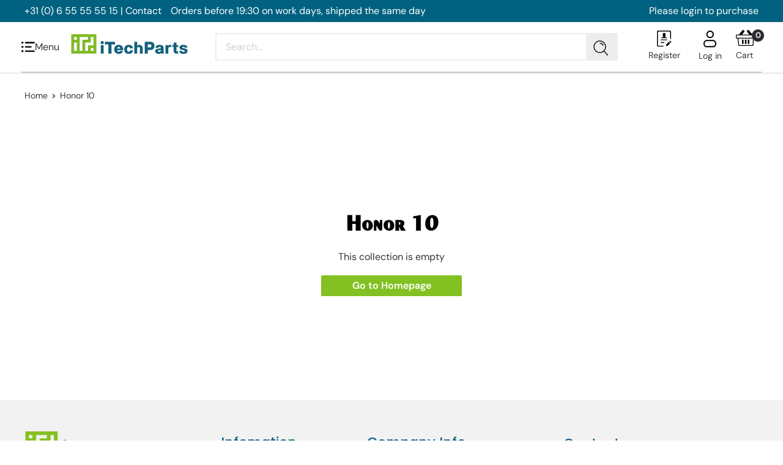

--- FILE ---
content_type: text/css
request_url: https://itechparts.nl/cdn/shop/t/24/assets/custom.css?v=73212834992528275761765558535
body_size: 2255
content:
.register-form{max-width:900px;margin:0 auto;padding-top:50px}.register-form fieldset{margin-bottom:25px}.register-form legend{background:#fff;padding:8px}.register-form fieldset:last-child{margin-bottom:0}.register-form .form__input-wrapper--checkbox{margin-bottom:0}.register-form__head{text-align:center;margin-bottom:20px}.register-form__vat{display:none;flex-flow:row wrap;align-items:center}.register-form__vat.js-active{display:flex}.register-form__vat .form__input-wrapper{flex:0 0 33.33%;margin-bottom:0;margin-right:12px}@media (max-width: 640px){.register-form__vat .form__input-wrapper{flex:1 1}}.register-form__vat-btn{background-color:#006280;color:#fff}.register-form__vat-btn svg,.register-form__submit svg{width:100%;height:auto}.register-form__vat-btn>.icon,.register-form__submit>.icon{display:none;width:18px;height:auto}.register-form__vat-btn>.icon--loader,.register-form__submit>.icon--loader{width:32px}.register-form__vat-btn.js-loading,.register-form__submit.js-loading{background-color:#d3d3d3}.register-form__vat-btn.js-loading span,.register-form__submit.js-loading span{display:none}.register-form__vat-btn.js-loading .icon--loader,.register-form__submit.js-loading .icon--loader{display:inline-block}.register-form__vat-btn.js-error,.register-form__submit.js-error{background-color:red}.register-form__vat-btn.js-error span,.register-form__submit.js-error span{display:none}.register-form__vat-btn.js-error .icon--error,.register-form__submit.js-error .icon--error{display:inline-block}.register-form__vat-btn.js-success,.register-form__submit.js-success{background-color:green}.register-form__vat-btn.js-success span,.register-form__submit.js-success span{display:none}.register-form__vat-btn.js-success .icon--success,.register-form__submit.js-success .icon--success{display:inline-block}.register-form__message{display:none;text-align:center;padding:100px 0}.register-form__vat-error{display:none;width:100%;margin-top:10px}.register-form__submit-error{display:none;text-align:center}.button--warning{color:#fff;background:red;transition:opacity .2s ease-in-out}.button--warning:hover{opacity:.8}@media (min-width: 1000px){.nav-bar .nav-bar__item.js-single-column{position:relative}.nav-bar .nav-bar__item.js-single-column .desktop-menu--wrapper{min-width:145px;width:auto;left:50%;transform:translate(-50%)}.nav-bar .nav-bar__item.js-single-column .navigation__item{flex:0 0 100%;max-width:100%;white-space:nowrap}}.register{font-family:Abel,sans-serif}.btn-register{display:inline-block;width:100%;max-width:250px;font-size:18px;color:#fff;background-color:#006280;border-radius:20px;padding:5px;text-align:center}.register-hero{display:flex;flex-flow:row wrap;position:relative}@media (max-width: 767px){.register-hero{display:block}}.register-hero:before{content:"";background-image:url(/cdn/shop/files/gTj8zIRw_4.png?v=1676044436);mix-blend-mode:multiply;background-size:cover;background-position:center center;background-repeat:no-repeat;position:absolute;top:0;left:0;bottom:0;right:0}@media (max-width: 1000px){.register-hero:before{content:"";background-size:cover;background-position:center center;background-repeat:no-repeat;position:absolute;top:0;left:0;bottom:0;right:0}}.register-hero__aside{position:relative;flex:0 0 33.85vw;max-width:33.85vw;display:flex;flex-direction:column;justify-content:center;align-items:center;padding:1.04vw;text-align:center}@media (max-width: 767px){.register-hero__aside{max-width:375px;margin:0 auto;padding:20px}}.register-hero__logo{max-width:375px;margin-bottom:1.8vw}@media (max-width: 1023px){.register-hero__logo{max-width:280px}}@media (max-width: 767px){.register-hero__logo{margin-bottom:28px}}.register-hero__fancy-text{line-height:1.2;font-size:24px;margin-bottom:2.083vw}@media (max-width: 767px){.register-hero__fancy-text{margin-bottom:16px;font-size:18px}}.register-hero__fancy-text p{margin-bottom:0}.register-hero__fancy-text strong{position:relative;font-size:32px;z-index:1}@media (max-width: 767px){.register-hero__fancy-text strong{font-size:24px}}.register-hero__fancy-text strong:after{content:"";position:absolute;border-bottom-left-radius:20px;border-top-right-radius:20px;background-color:#589d32;z-index:-1;bottom:0;left:-5px;right:-5px;height:20px}@media (max-width: 767px){.register-hero__fancy-text strong:after{height:16px}}.register-hero__btn{width:calc(100% - 20px)}.register-hero__main{background:linear-gradient(to right,#006280 40%,#84bc26);display:flex;flex-flow:row wrap;align-items:center;justify-content:space-between;color:#fff;flex:1 1;padding:20px 45px 0;height:360px}@media (max-width: 767px){.register-hero__main{display:block}}.register-hero__content{position:relative;max-width:44.28vw;flex:0 0 32.29vw;margin-left:100px}@media (max-width: 767px){.register-hero__content{max-width:375px;margin:0 auto 25px;text-align:center}}@media (min-width: 1921px){.register-hero__content{flex:0 0 605px;max-width:605px}}.register-hero__image{position:relative;max-width:21.93vw;flex:0 0 21.93vw;margin-right:2vw;align-self:flex-end}@media (max-width: 1023px){.register-hero__image{margin-right:0}}@media (max-width: 767px){.register-hero__image{max-width:375px;margin:0 auto}}@media (min-width: 1921px){.register-hero__image{flex:0 0 421px;max-width:421px}}.register-hero__title{margin-bottom:5px;font-weight:400;font-size:32px;line-height:1.2}@media (max-width: 1023px){.register-hero__title{font-size:24px}}.register-hero__description{padding-right:50px;font-weight:400;font-size:24px;line-height:1.2}@media (max-width: 1023px){.register-hero__description{font-size:18px}}@media (max-width: 767px){.register-hero__description{padding-right:0}}.register-hero__link{color:#fff;border-bottom:1px solid #fff;padding-bottom:5px;font-size:18px}@media (max-width: 767px){.register-hero__link{font-size:16px}}.register-bar{background-color:#006280;padding:10px 20px;text-align:center}.register-bar__title{color:#fff;text-transform:uppercase;font-size:32px;line-height:1.2}@media (max-width: 767px){.register-bar__title{font-size:24px}}.register-usp__body{overflow:hidden;margin-top:75px}.register-usp__footer{margin:10px 0 75px;text-align:center}@media (max-width: 767px){.register-usp__footer{margin-top:0}}.register-usp__blocks{display:flex;flex-flow:row wrap;justify-content:center;margin:0 -25px}.register-usp__block{flex:1 1;padding:0 25px;margin-bottom:25px;text-align:center}@media (max-width: 1024px){.register-usp__block{flex:0 0 50%;max-width:50%}}@media (max-width: 767px){.register-usp__block{flex:0 0 100%;max-width:100%}}.register-usp__block-image{margin-bottom:30px}.register-usp__block-title{margin-bottom:17px;font-size:18px;line-height:1.5;color:#2c2e35}.register-usp__block-text{font-size:16px;line-height:1.5;color:#85878b}.register-testimonials__body{overflow:hidden;margin-top:75px}.register-testimonials__blocks{display:flex;flex-flow:row wrap;margin:0 -26px}@media (max-width: 1440px){.register-testimonials__blocks{margin:0 -15px}}@media (max-width: 767px){.register-testimonials__blocks{display:block;margin:0}}.register-testimonials__block{flex:0 0 33.33%;max-width:33.33%;display:flex;padding:0 31px 6px;text-align:center}@media (max-width: 1440px){.register-testimonials__block{padding:0 20px 6px}}@media (max-width: 767px){.register-testimonials__block{max-width:375px;margin:0 auto 25px;padding:0 6px 6px}}.register-testimonials__icon{display:inline-block;width:56px;height:43px;margin-bottom:20px}.register-testimonials__block-inner{width:100%;display:flex;flex-direction:column;align-items:center;background-color:#fff;padding:30px 20px;border-top-left-radius:90px;border-bottom-right-radius:90px;box-shadow:6px 6px #006280}.register-testimonials__block-quote{margin:0 0 30px;font-size:18px;line-height:1.2}.register-testimonials__block-meta{margin-top:auto}.register-testimonials__block-company{color:#58bd4c}.register-testimonials__block-company,.register-testimonials__block-name{margin-bottom:0;font-size:24px;line-height:1.2}.register-testimonials__block-location{font-size:20px;line-height:1.2}.register-testimonials__footer{margin:45px 0;text-align:center}@media (max-width: 767px){.register-testimonials__footer{margin:0 0 45px}}.register-footer__entry{max-width:750px;margin:0 auto 32px;font-size:24px;line-height:1.2;text-align:center}.register-footer__socials{display:flex;flex-flow:row wrap;justify-content:center;list-style:none;margin-bottom:45px}.register-footer__socials li{width:48px;margin-right:28px;color:#58bd4b}@media (max-width: 480px){.register-footer__socials li{width:32px}}.register-footer__socials li:last-child{margin-right:0}.register-footer__socials a{display:block;width:100%}.register-footer__logo{max-width:768px;margin:0 auto 45px}@media (max-width: 1440px){.register-footer__logo{width:70%}}.register-popup{position:fixed;top:0;left:0;right:0;bottom:0;z-index:9999;opacity:0;visibility:hidden;pointer-events:none}.register-popup.js-active{opacity:1;visibility:visible;pointer-events:auto}.register-popup__overlay{position:absolute;top:0;bottom:0;left:0;right:0;background-color:#000000b3}.register-popup__inner{position:absolute;top:50%;left:50%;max-width:1024px;width:80%;transform:translate(-50%,-50%);background-color:#fff;z-index:1}@media (max-width: 1023px){.register-popup__inner{width:90%}}@media (max-width: 767px){.register-popup__inner{top:10px;bottom:10px;transform:translate(-50%);width:90%;overflow:auto}}.register-popup__body{display:flex;flex-flow:row wrap;padding:40px 80px}@media (max-width: 1023px){.register-popup__body{padding-left:40px;padding-right:40px}}@media (max-width: 767px){.register-popup__body{padding-left:20px;padding-right:20px}}@media (max-width: 640px){.register-popup__body{display:block}}.register-popup__close{position:absolute;top:10px;right:10px;color:#58bd4b}.register-popup__main{flex:1 1;padding-right:40px}@media (max-width: 1023px){.register-popup__main{flex:0 0 calc(50% + 40px);max-width:calc(50% + 40px)}}@media (max-width: 640px){.register-popup__main{max-width:100%;padding-right:0}}.register-popup__aside{flex:0 0 300px;max-width:300px}@media (max-width: 1023px){.register-popup__aside{flex:0 0 calc(50% - 40px);max-width:calc(50% - 40px)}}@media (max-width: 640px){.register-popup__aside{max-width:100%}}.register-popup__title{color:#58bd4b}.register-popup__checkboxes{color:#000;font-weight:700}.register-popup__checkboxes .form__input-wrapper{display:flex;align-items:flex-start}.register-popup__checkboxes .checkbox-wrapper{margin:5px 0 0}.register-popup__entry{margin-bottom:30px}.register-popup__entry:last-child{margin-bottom:0}.register-popup__footer{text-align:right;padding:20px;border-top:1px solid rgba(0,0,0,.1)}@media (max-width: 640px){.register-popup__footer{text-align:center;border-top:0;padding-left:0;padding-right:0}}.register-popup__contacts i{color:#58bd4b}.account .layout{margin-bottom:0}.account .register-form{padding-top:0}ul.register-footer__socials li{width:30px}.register-hero__logo,.product-item__product-form-wrapper button[disabled]{width:100%}.product-item--list .product-item__info{margin-left:20px}@media (min-width: 640px){.product-item--list .product-item__action-list{min-width:240px}.product-item--list .product-item__product-form-wrapper{justify-content:flex-end}.product-item--list .product-item__product-form-wrapper button,.product-item--list .product-item__product-form-wrapper button[disabled]{max-width:180px;width:100%;height:42px}}.product-item__image-wrapper .quality-tag--container{height:50%;right:-35px;display:none}#gf-products{padding-top:20px!important}.gf-actions{margin-bottom:0!important}.gf-block-title h3{color:#333!important}#gf-tree .checked .gf-Checkbox,#gfTopTree .checked .gf-Checkbox{background-color:rgba(var(--primary-button-background-rgb),.8);border-color:rgba(var(--primary-button-background-rgb),.8)}.gf-filter-selection{align-items:center}.collection__toolbar-item--layout{margin-right:20px}.product-info-tags p{margin-bottom:0}.product-info-tags p .comma:last-of-type{display:none}#BIS_trigger:not(.bis-button.BIS_trigger){display:none}.card__section.card__section--list{padding:0}#aod_smart_cart_saver table{margin:5px auto 0;text-align:left}#aod_smart_cart_saver[url] table{text-align:center}#aod_smart_cart_saver table .aod_btn{margin:0!important}#aod_smart_cart_saver .p-2{padding:0!important}#aod_smart_cart_saver .aodsubtotalText{font-weight:700;font-size:22px}#aod_smart_cart_saver .aodTotels2,#aod_smart_cart_saver .aod_back_btn,#aod_smart_cart_saver .aod_edit_btn,#aod_smart_cart_saver .aod_edit_btn+b{display:none}.AOD_Main_Container_Root .row{margin:0!important}.AOD_Main_Container_Root .row .aod_add_new_prd_btn{margin-right:15px}.AOD_Main_Container_Root .flex-row-reverse{flex-direction:row!important}#aod_smart_cart_saver:not(#aod_smart_cart_saver[url]) tbody tr{border-top:1px solid #d7d7d7}#aod_smart_cart_saver:not(#aod_smart_cart_saver[url]) tbody td:first-child{color:#4cb749}#aod_smart_cart_saver:not(#aod_smart_cart_saver[url]) td:last-child,#aod_smart_cart_saver:not(#aod_smart_cart_saver[url]) th:last-child{text-align:right}#aod_smart_cart_saver:not(#aod_smart_cart_saver[url]) td:not(td:last-child),#aod_smart_cart_saver:not(#aod_smart_cart_saver[url]) th:not(th:last-child){padding-right:90px}#aod_smart_cart_saver:not(#aod_smart_cart_saver[url]) td:last-child button{font-weight:400;background-color:#d7d7d7;color:#fff;padding:5px 15px;margin:5px 0 5px 20px!important}#aod_smart_cart_saver:not(#aod_smart_cart_saver[url]) td:last-child button:first-child{background-color:#4cb749}.gf-option-block.gf-option-block--productGroup:not(#gfTopTree .gf-option-block--productGroup){display:none}.gf-filter-contents.gf-filter-contents--top{margin-top:-76px}.gf-filter-contents.gf-filter-contents--top .gf-block-title{display:none}.gf-filter-contents.gf-filter-contents--top .gf-option-block ul.gf-option-box{display:flex;align-items:center;flex-wrap:wrap;justify-content:center}.gf-filter-contents.gf-filter-contents--top .gf-option-box li{margin-right:15px}.gf-filter-contents.gf-filter-contents--top .gf-option-box li .gf-label{white-space:nowrap}@media (max-width: 1279px){.gf-filter-contents.gf-filter-contents--top{margin-top:-106px}}@media (max-width: 768px){.gf-filter-contents.gf-filter-contents--top{margin-top:0}}@media (min-width: 768px){.collection__title{max-width:185px}}@media (min-width: 1250px){.collection__title{max-width:235px}}@media (max-width: 1024px) and (min-width: 768px){.collection__title{font-size:20px}}.img-slogan-slider{max-width:100%;height:auto;border-style:none;vertical-align:top;float:right}.register-form .terms-input,.register-form .marketing-input{margin-bottom:12px;padding-bottom:6px}
/*# sourceMappingURL=/cdn/shop/t/24/assets/custom.css.map?v=73212834992528275761765558535 */


--- FILE ---
content_type: text/css
request_url: https://itechparts.nl/cdn/shop/t/24/assets/mandasa.css?v=160427497661699584101765558535
body_size: 2908
content:
@font-face{font-family:Poppins-bold;src:url(/cdn/shop/files/Poppins-Bold.ttf?v=1737692969)}.custom__hidden{display:none}@font-face{font-family:Poppins-medium;src:url(/cdn/shop/files/Poppins-Medium.ttf?v=1737692969)}@font-face{font-family:Poppins-light;src:url(/cdn/shop/files/Poppins-Light.ttf?v=1737692970)}@font-face{font-family:EXOTC;src:url(/cdn/shop/files/EXOTC350_BD_BT_BOLD.TTF?v=1737693555)}form.search-bar{margin:auto}.slideshow_heading{margin-bottom:0;font-weight:700;font-family:EXOTC;line-height:50px}.section__title,.section-title,.heading{font-family:EXOTC;text-transform:capitalize;font-size:36px;color:#000}.border_header{border-bottom:2px solid #ccc;padding-bottom:10px}.custom_menu-burger{display:flex;align-items:center;justify-content:space-between}.custom_burger{padding-right:15px;cursor:pointer;transition:all .2s;display:flex;justify-content:center;align-items:center;gap:10px}.burger_icon{transition:all .2s}.burger_icon:hover{transform:rotateY(180deg)}ul.hamburger_menu{position:relative;background:#cfd0d0e8;display:flex;flex-direction:column;width:100%;box-shadow:0 0 4px #959595;height:100%;overflow-y:auto}.hamburger_menu::-webkit-scrollbar{width:3px}.burger_menu{position:fixed;top:0;right:-100%;width:400px;height:100%;box-shadow:-2px 0 5px #0003;transition:right .3s ease;z-index:1000;transition:all .5s}.burger_menu.open{left:0;display:block}.hidden{display:none}.close_button{position:absolute;top:10px;right:10px;background:none;border:none;font-size:20px;cursor:pointer;z-index:1}.burger-menu_position .navigation__container,.burger-menu_position .navigation__row,.burger-menu_position .navigation__item,.burger-menu_position .navigation__item a{background:#cccccc9c}.desktop_menu{width:100%}.hamburger_menu .nav-bar__link{justify-content:flex-end}.hamburger_menu .nav-bar__link .icon--arrow-bottom{margin-right:10px}.hamburger_menu .nav-bar__item{margin-left:25px}.burger-menu_position{display:none;top:4%;left:0;background:#fff;border:1px solid #ccc;width:300px;box-shadow:0 4px 6px #0000001a;z-index:10;max-height:400px;overflow-y:auto}.img-slogan-slider{position:relative}.slideshow_content{position:absolute;z-index:1}.slideshow_content p{color:#006280;font-family:Poppins-light;font-size:20px;margin:12px 0 37px}.slideshow_button{background:#84bc26;color:#fff;padding:10px 25px;position:relative;z-index:2}.slideshow_button:before{content:"";position:absolute;background:#126080;left:0;width:100%;height:0%;transition:all .5s;top:0;z-index:1}.slideshow_button:hover:before{height:100%}.slideshow_button span{position:relative;z-index:2}.middle_center{left:50%;transform:translate(-50%,-50%);top:50%}.middle_left{top:50%;transform:translateY(-50%);left:5%}.middle_right{top:50%;transform:translateY(-50%);right:5%}.top_left{top:10%;left:5%}.top_center{top:10%;left:50%;transform:translate(-50%)}.top_right{top:10%;right:5%}.bottom_left{bottom:10%;left:5%}.bottom_center{bottom:10%;left:50%;transform:translate(-50%)}.bottom_right{bottom:10%;right:5%}.search-bar__submit svg{margin-top:10px}.head_icons-text{display:flex;flex-direction:column;justify-content:center;align-items:center}.icon_text{font-size:14px;font-weight:100}.cart_icon{display:flex!important;flex-direction:column;justify-content:center;align-items:center}input.search-bar__input::placeholder{color:#cfcccc}.slick-dots{bottom:5px!important}.slick-dots li button:before{color:#006280!important;font-size:14px!important}.custom_collection img{width:100%}.custom_coll-item{width:25%;padding:0 5px;position:relative}.custom_title{text-align:left;color:#fff}.custom_icon-title{position:absolute;bottom:15px;display:flex;flex-direction:column;left:4px;width:97%;padding:20px;background:linear-gradient(to top,#000c,#0000);color:#fff;text-align:left}.title_head{font-size:30px;font-weight:700;font-family:EXOTC;line-height:30px}.custom_right{margin-left:8px}.custom_image-btn img{height:300px;object-fit:cover}.section-title{margin-bottom:20px;text-align:left;font-weight:700;color:#000}.tabs{display:flex;justify-content:center;gap:0px;margin-bottom:40px}.tab{padding:10px 20px;border:1px solid #ddd;cursor:pointer;width:100%;background:#f7f7f7;font-weight:700;font-size:20px;position:relative}.tab.active{background-color:#11627f;color:#fff;position:relative}svg.custom_icon{position:absolute;bottom:-17px;left:50%;transform:translate(-50%);display:none}button.tab.active .custom_icon{display:inline-block}.tab-content{display:flex;justify-content:center;flex-wrap:wrap;gap:20px}.tab-panel{display:none;width:100%}.tab-panel.active{display:flex}.add-to-cart{background-color:#83c122;color:#fff;border:none;padding:6px;cursor:pointer;width:85%;font-family:Poppins-light;position:relative;z-index:1}.add-to-cart:after{content:"";background:#126080;position:absolute;width:100%;height:100%;left:0;top:0;right:0;bottom:0;transition:all .5s;transform:scale3d(0,0,0);z-index:-1}.add-to-cart:hover:after{transform:scaleZ(1)}.product-grid{display:grid;grid-auto-flow:column;grid-template-rows:1fr;gap:10px;overflow-x:auto;width:100%}.product-grid.columns-2{grid-template-columns:repeat(2,1fr)}.product-grid.columns-3{grid-template-columns:repeat(3,1fr)}.product-grid.columns-4{grid-template-columns:repeat(4,1fr)}.product-grid.columns-5{grid-template-columns:repeat(5,1fr)}.product-item{min-width:200px;padding:2px}.title_product-custom{margin-top:15px;padding:0 20px;font-family:Poppins-light}.custom_image-btn{background:#f7f7f7;padding:20px;text-align:center}.custom_image-text img{width:100%}.custom_text-content{display:flex;background:#f7f7f7;min-height:500px;margin:0 0 0 auto;align-items:center;justify-content:center;width:60%;border:2px solid #ededed}.custom_img-text{position:relative}.custom_image-text{position:absolute;left:0;width:47%!important}.premium_icon img{width:45px;height:45px;margin:0}.premium_icon-text{display:flex;align-items:center;gap:15px}.icon_custom-image{display:flex;align-items:center;justify-content:space-between;margin:2rem 0}.custom_text-icon{font-weight:700;color:#000}.name_list-text{color:#fff;font-size:28px;text-align:center;font-family:Poppins-bold}.name_list-content{background:#11627f}.quick-links__link-custom{padding:12px 20px}.look_content{display:flex;align-items:center;justify-content:space-between;gap:18px}.product-details{display:flex;flex-direction:column;justify-content:center;align-items:center;max-width:330px}.lookbook-dot:hover{transform:scale(1.2);transition:transform .2s}img#product-image{width:300px;height:300px;object-fit:cover}h3#product-title{text-align:left;line-height:24px;margin-top:20px}.image_look{text-align:center;background:#f7f7f7;padding:30px;display:flex;flex-direction:column}.add-to-cart-btn{background:#83c122;color:#fff;padding:5px 30px;margin-top:20px;position:relative;z-index:1}.product-form__add-button{position:relative;z-index:1;width:100%}.add-to-cart-btn:after,.product-form__add-button:after{content:"";background:#126080;position:absolute;width:100%;height:100%;left:0;top:0;right:0;bottom:0;transition:all .5s;transform:scale3d(0,0,0);z-index:-1}.add-to-cart-btn:hover:after,.product-form__add-button:hover:after{transform:scaleZ(1)}.look_heading{font-size:36px;margin-bottom:26px;font-family:EXOTC;text-transform:capitalize;color:#000}.pro_title{margin-top:10px}.text-with-icons{display:grid;grid-template-columns:1fr 1fr;padding:30px 40px!important;column-gap:12px;row-gap:12px;margin:30px 0}.review-card h3{font-family:Poppins-medium;color:#000;font-size:20px;margin-bottom:4px}.review-card .stars{margin-bottom:10px}.text-with-icons__item{box-shadow:0 0 3px #ddd;padding:20px;margin:0;gap:15px}.footer__collapsible-content a{text-decoration:none!important;color:#000!important}.custom_text-content p{font-family:Poppins-light}.custom_text-content .heading{font-size:33px;color:#000}.custom_text-content .image-with-text__text-aligner{padding:0 45px;max-width:90%}.footer__title{font-family:Poppins-medium;font-weight:400}.title_foot-1{visibility:hidden;margin-bottom:0;line-height:20px}.contact_heading{color:#11627f;font-size:22px;font-family:Poppins-medium}.contact_num{display:flex;align-items:center;gap:20px;margin-bottom:12px}.contact_number{padding-bottom:5px}.icon_call img{padding-top:4px}.desktop_image{display:block;margin:auto;width:-webkit-fill-available}.mobile_image{display:none!important}.custom_section{padding:30px 0}.icon_button{background:#83c122;color:#fff;position:relative;overflow:hidden;z-index:1}.icon_button:after{content:"";position:absolute;background:#11627f;width:100%;height:100%;left:0;top:0;z-index:-1;transform:scaleY(1) translateY(100%);transition:all .5s}.icon_button:hover:after{transform:scaleY(1) translateY(0)}.burger-menu_position::-webkit-scrollbar-track{background:#d1cbcbd6}.burger-menu_position::-webkit-scrollbar-thumb{background-color:#a9a9a9;border-radius:10px}.burger-menu_position::-webkit-scrollbar{width:2px}.hidden-lap-and-up{display:block!important}.header__mobile-nav-toggle .icon-state__primary{display:none!important}.mobile-menu__inner{background:#fff;max-width:45vw}ul.mobile-tabs{display:flex;list-style:none}.mobile-tabs li{width:50%;border:1px solid #e2e2e2;border-width:1px 1px 1px 0}.mobile-tabs a{display:block;padding:20px 10px;text-align:center;font-size:15px;text-transform:uppercase;font-weight:700}.mobile-tabs button{display:block;padding:20px 10px;text-align:center;font-size:15px;text-transform:uppercase;font-weight:700;width:100%}.mobile-menu__nav-link{display:flex;justify-content:space-between;padding-right:40px;padding-left:20px;border-bottom:1px solid #e2e2e2;font-weight:700}.account-tab a{display:block;padding:10px 20px;background:#f7f7f7;border-bottom:1px solid #e2e2e2;font-weight:700;font-size:15px}.mobile-tab:not(.active){display:none}.mobile-menu__nav,.mobile-tabs{background:#f7f7f7}.mobile-menu{padding-top:72px;top:-40px}.icon-state .icon-state__secondary{left:-25px}.mobile-tabs .active{border-bottom:none}.mobile-tabs .active a{color:#2b9340}.header_custom{position:relative;padding:0 35px;width:100%}.header__mobile-nav{position:absolute;left:35px;top:40px}.mobile-menu[aria-hidden=false]{left:-37px}.additional-text-with-icons .text-with-icons__title{color:#11627f;text-transform:capitalize}a.title_coll{position:relative}a.title_coll:after{content:"";position:absolute;border-bottom:2px solid #000;width:50%;left:0;bottom:0;transform:scale(0);transition:all .5s}a.title_coll:hover:after{transform:scale(1)}.section__action-link{transform:translate(0)}.section__action-link:after{content:"";position:absolute;width:70%;left:0;border-bottom:2px solid #000;bottom:0;transform:scaleX(0);transition:all .5s}.section__action-link:hover:after{transform:scaleY(1)}.footer__aside .custom_copy{display:none!important}@media (max-width: 1320px){.shop-by-product .grid-item{width:auto!important}img#product-image{height:200px}}@media (max-width: 1024px){.custom_img-text{flex-direction:column}.custom_image-text{position:unset;width:100%!important}.custom_text-content{width:100%;padding-left:0!important}.name_list-text{font-size:20px}.look_content{gap:30px}img#product-image{width:200px;height:200px}.look_heading{font-size:26px;margin-bottom:8px}h3#product-title{margin-top:8px;font-size:14px}.shop-by-product .grid{justify-content:space-between!important}.shop-by-product .grid-item{width:auto!important}.product-item__title{font-size:14px}.text-with-icons{margin:30px 0;padding:0 4px!important}}@media (max-width: 1000px){.header__mobile-nav-toggle .icon-state__primary{display:block!important}.mobile-menu__inner{max-width:100vw}.mobile-menu{padding-top:132px;top:0}.header__mobile-nav{position:unset}.mobile-menu[aria-hidden=false],.icon-state .icon-state__secondary{left:0}}@media (max-width: 962px){.collection-list-custom{display:flex;overflow-x:scroll;scroll-snap-type:x mandatory;margin-left:15px}.custom_coll-item{flex:0 0 80%;scroll-snap-align:start;margin-right:0}.look_content{gap:12px;flex-wrap:wrap}.product-list--scrollable .product-item{border:none!important}.customer-reviews-section .review-card{width:370px!important}.text-with-icons{grid-template-columns:1fr}.text-with-icons__content p{font-size:16px!important}.additional-text-with-icons .text-with-icons__title{font-size:18px}.header_custom{padding:0!important}}@media (max-width: 768px){.footer__aside .custom_copy{display:block!important}.custom_burger{display:none}.desktop_image{display:none!important}.mobile_image{display:block!important}.head_custom .header__action-item-link{display:none}.custom_header{display:block}.section__title,.section-title,.heading,.shop-product_heading,h3.heading_coll{font-size:26px!important}.image_look{width:100%}img#product-image{width:100%;height:100%}.slideshow_heading{font-size:25px!important}.slideshow_content{position:unset;transform:translate(0)!important;padding:10px 25px}.slideshow_content p{color:#000}.custom_image-btn img{height:200px}.product-item{padding:0}.tab{padding:5px 15px;font-size:16px}.title_product-custom{font-size:13px;padding:0 4px;line-height:20px}.custom_text-content .heading{font-size:26px}.custom_text-content p{font-size:14px;margin-bottom:5px}.custom_text-content .button,.name_list-text{font-size:14px}.custom_text-content .image-with-text__text-aligner{padding:15px;max-width:100%}.product-details{max-width:100%}.shop-by-product .grid-item{flex-direction:column;width:100%!important;margin-right:0!important}.product-item__action-list{margin-top:0}.customer-reviews-section .review-card{width:95%!important}.register-hero2 .slick-dots{display:none!important}.add-to-cart{font-size:14px;padding:5px}.button.product-form__add-button.button.button--primary{padding:4px!important}.footer_image{margin-bottom:20px}}@media (max-width: 641px){.splide__slide{width:42%!important}.title_foot-1{visibility:visible;line-height:normal}.footer{padding:35px 0 30px}.contact_heading{color:#000;font-size:19px;margin-top:15px}.footer__block-item .footer__title{font-size:19px!important}.product_look{width:100%}}@media (max-width: 575px){.custom_text-icon{font-size:12px}.premium_icon img{height:36px;width:36px}}@media (max-width: 370px){.custom_header{display:none}}.mobile-menu_ctm .mobile-menu__nav-link{display:flex;justify-content:space-between;padding:5px 1.5rem 4px;border-bottom:1px solid rgb(209,213,219,1);font-weight:500;font-size:.875rem}.mobile-menu_ctm .mobile-menu__nav,.mobile-menu_ctm .mobile-tabs{background:#fff}.mobile-menu_ctm .mobile-menu__panel.is-nested{background:#fff;margin-left:0}.mobile-menu__section_button{border-bottom:0px!important}.mobile-menu_ctm ul.mobile-tabs{display:flex;list-style:none;width:100%;border-bottom:1px solid #e2e2e2}.mobile-menu_ctm ul.mobile-tabs li{border:none;width:100%}.mobile-menu_ctm ul.mobile-tabs li:last-child{border-left:1px solid #e2e2e2}@media (min-width: 990px){.mobile-menu_ctm .mobile-menu__inner__ctm{max-width:300px;height:100%;background:#fff}.mobile-menu_ctm .mobile-menu__inner{max-width:100%;overflow:hidden;background:transparent}.mobile-menu_ctm.mobile-menu[aria-hidden=false] .mobile-menu__panel.mobile-menu__panel_childs.is-open .mobile-menu__section.is-sticky,.mobile-menu__panel_childs-metaobject .custom_hidden{display:none}.mobile-menu_ctm .mobile-menu__panel.is-nested{z-index:9}.mobile-menu_ctm.mobile-menu[aria-hidden=false] .mobile-menu__panel.mobile-menu__panel_childs-metaobject.is-open{transform:translate(300%);border-left:1px solid #ddd;border-right:1px solid #ddd}.mobile-menu_ctm.mobile-menu[aria-hidden=false] .mobile-menu__panel.is-open{transform:translate(100%);max-width:300px;width:100%;right:0;border-left:1px solid #ddd;border-right:1px solid #ddd}.mobile-menu_ctm.mobile-menu[aria-hidden=false] .mobile-menu__panel_childs.is-open{transform:translate(200%);width:100%;right:0;border-left:1px solid #ddd;border-right:1px solid #ddd;max-width:300px}.mobile-menu_ctm.mobile-menu[aria-hidden=false] .mobile-menu__panel.mobile-menu__panel_childs .mobile-menu__section,.mobile-menu_ctm.mobile-menu[aria-hidden=false] .mobile-menu__panel.mobile-menu__panel_childs-metaobject .mobile-menu__section{padding:50px 0}}.mobile-menu__section.mobile-menu__section_metaobject{position:absolute;right:0;width:100%}.mobile-menu.mobile-menu_ctm{max-width:1250px;overflow:hidden}.product-item__price-list .custom-product_sku_show{margin-top:10px}
/*# sourceMappingURL=/cdn/shop/t/24/assets/mandasa.css.map?v=160427497661699584101765558535 */


--- FILE ---
content_type: text/javascript
request_url: https://itechparts.nl/cdn/shop/t/24/assets/custom.js?v=53380786474909955601765558535
body_size: 2514
content:
setTimeout(()=>{cambiadorVat();function cambiadorVat(){const vatChanger=document.querySelector("#vat-changer");if(!vatChanger)return;vatChanger.style.backgroundColor="#006280";const lineTableCart=document.querySelectorAll(".line-item--stack");vatChanger.addEventListener("click",()=>{addVatCollection(),addVatCart()});function addVatCollection(){const prices=document.querySelectorAll(".price");vatChanger.textContent==="VAT EXCLUDED"?(vatChanger.textContent="VAT INCLUDED",prices.forEach(precioOriginal=>{const numberWithVat=Number(precioOriginal.textContent.replace("\u20AC","").replace(",","."))*1.21;precioOriginal.innerHTML=`\u20AC${numberWithVat.toFixed(2).replace(".",",")}`})):(vatChanger.textContent="VAT EXCLUDED",prices.forEach(precioOriginal=>{const numberWithVat=Number(precioOriginal.textContent.replace("\u20AC","").replace(",","."))/1.21;precioOriginal.innerHTML=`\u20AC${numberWithVat.toFixed(2).replace(".",",")}`}))}function addVatCart(){vatChanger.textContent==="VAT INCLUDED"?lineTableCart.forEach(productCart=>{const numberWithVatCart=Number(productCart.children[2].firstElementChild.textContent.replace("\u20AC","").replace(",","."))*1.21,divInsertPrice=productCart.children[2].firstElementChild;divInsertPrice.innerHTML=`\u20AC${numberWithVatCart.toFixed(2)}`}):lineTableCart.forEach(productCart=>{const numberWithVatCart=Number(productCart.children[2].firstElementChild.textContent.replace("\u20AC","").replace(",","."))/1.21,divInsertPrice=productCart.children[2].firstElementChild;divInsertPrice.innerHTML=`\u20AC${numberWithVatCart.toFixed(2)}`})}}},"3000");let apiEndpoint="https://itech-parts-pt5ih.ondigitalocean.app";function handleCustomerAdditionalTaxSubmit(e){e.preventDefault(),e.stopPropagation();let line_items=[],cartData={};const{customer}=JSON.parse(document.querySelector("[data-customer-json]").innerHTML);fetch("/cart.js").then(function(res){return res.json()}).then(function({items}){for(var i=0;i<items.length;i++){const{variant_id,quantity,final_price,properties}=items[i];let propertiesArray=[];if(properties!=null)for(const[key,value]of Object.entries(properties))propertiesArray.push({key:value});line_items.push({variant_id,quantity,price_single:final_price,properties:propertiesArray})}cartData.line_items=line_items,cartData.customer=customer,fetch(apiEndpoint+"/api/addTax",{method:"POST",credentials:"same-origin",body:JSON.stringify(cartData),headers:{"Content-Type":"application/json"}}).then(function(response){return response.json()}).then(function(res){location.href=res.url+"?locale="+Shopify.locale}).catch(function(error){console.log("catch error",error)})})}document.querySelectorAll(".js-req-checkout").forEach(function(checkoutButton){checkoutButton.addEventListener("click",function(event){event.preventDefault(),event.stopPropagation(),handleCustomerAdditionalTaxSubmit(event)})});function setPriceVatVisibility(value){const date=new Date(new Date().getTime()+864e5);value?(document.querySelector("body").setAttribute("data-prices-with-vat",value),cookies.setCookie("vat_price_visibility",value,{expires:date})):cookies.getCookie("vat_price_visibility")?(document.querySelector("body").setAttribute("data-prices-with-vat",cookies.getCookie("vat_price_visibility")),document.querySelector("#vat-prices-selected").value=cookies.getCookie("vat_price_visibility")):(cookies.setCookie("vat_price_visibility",document.querySelector("#vat-prices-selected").value,{expires:date}),document.querySelector("body").setAttribute("data-prices-with-vat",document.querySelector("#vat-prices-selected").value))}document.querySelector("#vat-prices-selected")&&(document.querySelector("#vat-prices-selected").addEventListener("change",function(e){setPriceVatVisibility(e.target.value)}),setPriceVatVisibility());var registerForm=document.querySelector(".js-register-form");if(registerForm){let validateVat2=function(vatNumber){return fetch(`${apiEndpoint}/api/validateVat`,{method:"POST",credentials:"same-origin",body:JSON.stringify({vat:vatNumber}),headers:{"Content-Type":"application/json"}}).then(response=>response.ok?response.json():Promise.reject(Error("error"))).catch(error=>Promise.reject(Error(error.message)))},initCheckboxValidation2=function(group){var checkboxes=group.querySelectorAll("input[type=checkbox]"),checkboxLength=checkboxes.length,firstCheckbox=checkboxLength>0?checkboxes[0]:null;if(firstCheckbox){for(let i=0;i<checkboxLength;i++)checkboxes[i].addEventListener("change",function(){var errorMessage2=isChecked2(checkboxLength,checkboxes)?"":"At least one checkbox must be selected.";firstCheckbox.setCustomValidity(errorMessage2)});isChecked2(checkboxLength,checkboxes);var errorMessage=isChecked2(checkboxLength,checkboxes)?"":"At least one checkbox must be selected.";firstCheckbox.setCustomValidity(errorMessage)}},isChecked2=function(checkboxLength,checkboxes){for(let i=0;i<checkboxLength;i++)if(checkboxes[i].checked)return!0;return!1};var validateVat=validateVat2,initCheckboxValidation=initCheckboxValidation2,isChecked=isChecked2,formContainer=registerForm.querySelector(".register-form__inner"),formSubmitBtn=registerForm.querySelector(".register-form__submit"),languageInput=registerForm.querySelector('[name="custom[language]"]');if(languageInput){let handleWeglotLang2=function(){if(typeof window.Weglot<"u"){const langCode=window.Weglot.getCurrentLang()||"en";console.log(window.Weglot.getCurrentLang()),languageInput.value=langCode}else setTimeout(handleWeglotLang2,250)};var handleWeglotLang=handleWeglotLang2;handleWeglotLang2()}registerForm.querySelectorAll('select[name="address[country]"]').forEach(element=>{var id=element.id,province=registerForm.querySelector('select[name="address[province]"]'),provinceID=province.id,provinceHolderID=province.closest(".form__input-wrapper").id;return new Shopify.CountryProvinceSelector(id,provinceID,{hideElement:provinceHolderID})});var vatCheckbox=registerForm.querySelector("#show-vat"),vatField=registerForm.querySelector("#register-vat"),vatFieldContainer=registerForm.querySelector("#vat-field-container"),validateVatBtn=registerForm.querySelector(".js-validate-vat"),vatErrorMessage=registerForm.querySelector(".register-form__vat-error");vatCheckbox.addEventListener("change",function(){this.checked?vatFieldContainer.classList.add("js-active"):vatFieldContainer.classList.remove("js-active")}),vatField.addEventListener("change",function(event){validateVatBtn.disabled=!1,validateVatBtn.classList.remove("js-success"),validateVatBtn.classList.remove("js-error")}),validateVatBtn&&validateVatBtn.addEventListener("click",function(){validateVatBtn.classList.add("js-loading"),validateVatBtn.disabled=!0,validateVat2(vatField.value).then(function(res){console.log(res),validateVatBtn.classList.remove("js-loading"),!res.isValid||!res.isValidFormat?validateVatBtn.classList.add("js-error"):res.isValid&&validateVatBtn.classList.add("js-success")}).catch(function(error){console.log("catch error",error)})});var checkboxGroups=registerForm.querySelectorAll(".js-checkbox-group.js-required");checkboxGroups.forEach(function(group){initCheckboxValidation2(group)}),registerForm.addEventListener("submit",function(event){if(event.preventDefault(),languageInput&&handleWeglotLang(),!vatCheckbox.checked){submitRequest();return}validateVat2(vatField.value).then(function(res){if(!res.isValid||!res.isValidFormat){validateVatBtn.classList.add("js-error"),vatErrorMessage.style.display="block",vatCheckbox.scrollIntoView({behavior:"smooth",block:"center"});return}submitRequest()}).catch(function(error){console.log("catch error",error)});function submitRequest(){var formData=new FormData(event.target);let formController="registerForm";event.target.classList.contains("js-register-form--update")&&(formController="updateForm"),fetch(`${apiEndpoint}/api/${formController}`,{method:"POST",credentials:"same-origin",body:formData,headers:{ContentType:"multipart/form-data"}}).then(response=>response.ok?response.json():response.text().then(response2=>{throw new Error(response2)})).then(data=>{if(registerForm.getAttribute("data-redirect")&&registerForm.getAttribute("data-redirect")!==""){const redirectURL=registerForm.getAttribute("data-redirect");window.open(redirectURL,"_self")}else if(formController=="registerForm"){var successMessage=registerForm.querySelector(".register-form__message--success");formContainer.style.display="none",successMessage.style.display="block",successMessage.scrollIntoView({behavior:"instant",block:"center"})}else formSubmitBtn.classList.remove("js-loading"),formSubmitBtn.classList.add("js-success")}).catch(error=>{if(console.log(error),formController=="registerForm"){var errorMessage=registerForm.querySelector(".register-form__message--error");formContainer.style.display="none",errorMessage.style.display="block",errorMessage.scrollIntoView({behavior:"instant",block:"center"})}else{formSubmitBtn.classList.remove("js-loading"),formSubmitBtn.classList.add("js-error");var errorMessage=registerForm.querySelector(".register-form__submit-error");errorMessage.style.display="block",errorMessage.scrollIntoView({behavior:"instant",block:"center"})}})}})}const headerDropdowns=document.querySelectorAll(".nav-bar .desktop-menu--wrapper");headerDropdowns.length&&headerDropdowns.forEach(function(element,index){element.querySelectorAll(".navigation__item").length===1&&element.closest(".nav-bar__item").classList.add("js-single-column")});const gfProducts=document.querySelector(".collection__dynamic-part");function stockMessageUpdate(){document.querySelectorAll("#gf-products .product-item").forEach(item=>{const productAvailabilityItem=item.querySelector(".product-form__availability"),productAvailabilityMessage=productAvailabilityItem&&productAvailabilityItem.querySelector(".product-form__availability-message"),productStock=productAvailabilityItem&&productAvailabilityItem.getAttribute("data-product-stock");productAvailabilityMessage&&(productStock>100?productAvailabilityMessage.innerText=window.languages.inStockHigh:productStock>10?productAvailabilityMessage.innerText=window.languages.inStockMedium:productStock>0?productAvailabilityMessage.innerText=window.languages.inStockLow:productAvailabilityMessage.innerText=window.languages.productFormSoldOut)})}let observer=new MutationObserver(changes=>{if(changes.some(change=>change.target.id==="gf-products")&&stockMessageUpdate(),changes.some(change=>change.target.classList.contains("gf-filter-contents"))){const productGroupFilterElem=document.querySelector(".gf-option-block--productGroup"),topFilterElem=document.querySelector(".gf-filter-contents--top");productGroupFilterElem&&(observer.disconnect(),topFilterElem.innerHTML=productGroupFilterElem.outerHTML)}observer.observe(gfProducts,{attributes:!0,childList:!0,subtree:!0})});gfProducts&&observer.observe(gfProducts,{attributes:!0,childList:!0,subtree:!0});const mobileFiltersObserver=new MutationObserver(changes=>{changes.some(change=>change.target.id==="gf-grid")&&document.querySelector(".gf-filter-contents--top")&&(mobileFiltersObserver.disconnect(),initTopFiltersListener())});document.querySelector("body.template-collection")&&mobileFiltersObserver.observe(document.querySelector("body.template-collection"),{childList:!0,subtree:!0});function initTopFiltersListener(){document.querySelector(".gf-filter-contents--top").addEventListener("click",e=>{e.target.closest("a")&&e.target.closest("a").classList.toggle("checked")})}function updateLinkRMA(){const weglotLanguage=document.querySelector(".weglot-container .wgcurrent").getAttribute("data-l"),rmaButton=document.querySelector(".order-foot__rma-button");if(rmaButton){const orderToken=rmaButton.dataset.orderToken,customerEmail=rmaButton.dataset.customerEmail;rmaButton.setAttribute("href",`https://rma.4phones.eu?token=${orderToken}&email=${customerEmail}&lang=${weglotLanguage}`)}}let rmaObserver=new MutationObserver(updateLinkRMA);window.addEventListener("DOMContentLoaded",()=>{const weglotLanguageEl=document.querySelector(".weglot-container .wgcurrent");weglotLanguageEl&&(rmaObserver.observe(weglotLanguageEl,{attributes:!0}),updateLinkRMA())});let saveCartAppObserver=new MutationObserver(()=>{observer.disconnect();const addToCartBtn=document.querySelector(".aod_btn.btn-success"),addNewProductBtn=document.querySelector(".aod_add_new_prd_btn"),row=addNewProductBtn.closest(".row"),mainRow=addNewProductBtn.closest(".flex-row-reverse"),subtotalText=document.querySelector(".aodsubtotalText");subtotalText.innerHTML="MY SAVED CART:",row.insertBefore(addToCartBtn,addNewProductBtn),mainRow.insertBefore(subtotalText,row),row.style.flexDirection="row-reverse",mainRow.style.justifyContent="space-between",mainRow.classList.remove("flex-row-reverse")});window.addEventListener("DOMContentLoaded",()=>{const saveCartAppLoader=document.querySelector("#aod_loader");saveCartAppLoader&&saveCartAppObserver.observe(saveCartAppLoader,{attributes:!0})});
//# sourceMappingURL=/cdn/shop/t/24/assets/custom.js.map?v=53380786474909955601765558535
